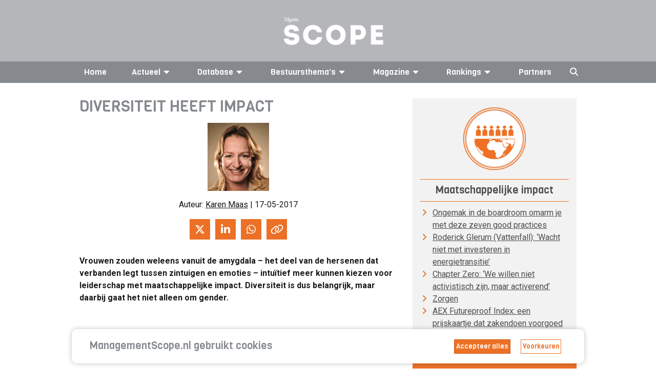

--- FILE ---
content_type: text/html; charset=UTF-8
request_url: https://managementscope.nl/opinie/karen-maas-diversiteit
body_size: 13578
content:


<!DOCTYPE html>
<html lang="nl" class="js no-touch rgba csstransitions">

<head>
	<base href="/" /> 	<link href="https://feeds.feedburner.com/managementscope" rel="alternate" title="ManagementScope.nl"
		type="application/rss+xml" />
	<meta name="viewport" content="width=device-width, initial-scale=1.0, maximum-scale=2.0" />
	<meta http-equiv="Content-Type" content="text/html; charset=utf-8">
	<meta name="apple-itunes-app" content="app-id=1512167479">
	<meta property="og:url" content="https://managementscope.nl/opinie/karen-maas-diversiteit" />
	<meta property="og:type" content="website" />
			<meta property="og:image" content="https://scopemedia-production.ams3.cdn.digitaloceanspaces.com/images/opinie_article/image/original/" />
		<meta name="googlebot" content="NOODP">
	<meta content="Scope Business Media - https://www.scopebusinessmedia.nl" name="author" />
			<meta name="description" property="og:description" content="Diversiteit is dus belangrijk, maar daarbij gaat het niet alleen om gender. Diversiteit aan de top zal tot méér maatschappelijke impact leiden." />
				<link rel="canonical" href="https://managementscope.nl/opinie/karen-maas-diversiteit" />
	
				<link rel="alternate" hreflang="nl" href="https://managementscope.nl/opinie/karen-maas-diversiteit">
		
	<script>
		LANG_PREFIX = ''
	</script>

	<title>Diversiteit heeft impact</title>
	<meta name="title" property="og:title" content="Diversiteit heeft impact">

	<link rel="apple-touch-icon" sizes="180x180" href="/apple-touch-icon.png?v=7ko0nnryvNe">
	<link rel="icon" type="image/png" sizes="32x32" href="/favicon-32x32.png?v=7ko0nnryvNe">
	<link rel="icon" type="image/png" sizes="16x16" href="/favicon-16x16.png?v=7ko0nnryvNe">
	<link rel="manifest" href="/site.webmanifest" crossorigin="use-credentials">
	<link rel="mask-icon" href="/safari-pinned-tab.svg?v=7ko0nnryvN" color="#da532c">
	<link rel="shortcut icon" href="/favicon.ico?v=7ko0nnryvN">
	<meta name="msapplication-TileColor" content="#da532c">
	<meta name="msapplication-TileImage" content="/mstile-144x144.png?v=7ko0nnryvN">
	<meta name="theme-color" content="#ffffff">

	<meta name="google-site-verification" content="6xNX8lVYFcpK6-LJKR8Y8Dae0MIfd6saEIgDG8hU9TY" />

	<link rel="preload" href="https://fonts.googleapis.com/css?family=Roboto:400,400i,700|Viga&display=swap" as="style"
		onload="this.onload=null;this.rel='stylesheet'">
	<noscript>
		<link href="https://fonts.googleapis.com/css?family=Roboto:400,400i,700|Viga&display=swap" rel="stylesheet">
	</noscript>
			<link href="/bundle/old.css" rel="stylesheet" />
		<link href="/bundle/style.css" rel="stylesheet" />

	<script async src="https://securepubads.g.doubleclick.net/tag/js/gpt.js"></script>

			<script>
			window.googletag = window.googletag || { cmd: [] };

			googletag.cmd.push(function () {

				var mapping1 = googletag.sizeMapping()
					.addSize([0, 0], [])
					.addSize([1000, 768], [728, 90])
					.addSize([728, 300], [728, 90])
					.build();

				var mapping2 = googletag.sizeMapping()
					.addSize([728, 300], [])
					.addSize([320, 0], [320, 50])
					.addSize([0, 0], [])
					.build();

				// Desktop
				googletag
					.defineSlot('/36599762/Scopebusinessmedia/Managementscope_ros_leaderboard', [[728, 90], [970, 250]], 'div-gpt-ad-1506510482559-0')
					.defineSizeMapping(mapping1)
					.setCollapseEmptyDiv(true)
					.addService(googletag.pubads());

				// Mobile
				googletag
					.defineSlot('/36599762/Scopebusinessmedia/Managementscope_mobile_leaderboard', [320, 50], 'div-gpt-ad-1518181805767-1')
					.defineSizeMapping(mapping2)
					.setCollapseEmptyDiv(true)
					.addService(googletag.pubads());

				googletag
					.defineSlot('/36599762/Scopebusinessmedia/Managementscope_ros_rectangle', [[336, 280], [336, 600], [300, 600], [300, 250]], 'div-gpt-ad-1506511035865-0')
					.addService(googletag.pubads());

				googletag.pubads().enableSingleRequest();
				googletag.pubads().collapseEmptyDivs(true);
				googletag.enableServices();
			});
		</script>
	

	<script async src="https://www.googletagmanager.com/gtag/js?id=UA-417922-2"></script>
	<script>
		window.dataLayer = window.dataLayer || [];
		function gtag() { dataLayer.push(arguments); }
		gtag('js', new Date());

		gtag('config', 'UA-417922-2');
	</script>

	<style>
		.if-hidden {
			display: none !important;
		}
	</style>
</head>

<body data-reflect="search">
	<svg aria-hidden="true" style="position: absolute; width: 0; height: 0; overflow: hidden;" version="1.1"
		xmlns="http://www.w3.org/2000/svg" xmlns:xlink="http://www.w3.org/1999/xlink">
		<defs>
			<symbol id="icon-bars" viewBox="0 0 24 28">
				<title>bars</title>
				<path
					d="M24 21v2c0 0.547-0.453 1-1 1h-22c-0.547 0-1-0.453-1-1v-2c0-0.547 0.453-1 1-1h22c0.547 0 1 0.453 1 1zM24 13v2c0 0.547-0.453 1-1 1h-22c-0.547 0-1-0.453-1-1v-2c0-0.547 0.453-1 1-1h22c0.547 0 1 0.453 1 1zM24 5v2c0 0.547-0.453 1-1 1h-22c-0.547 0-1-0.453-1-1v-2c0-0.547 0.453-1 1-1h22c0.547 0 1 0.453 1 1z">
				</path>
			</symbol>
			<symbol id="icon-caret-down" viewBox="0 0 16 28">
				<title>caret-down</title>
				<path
					d="M16 11c0 0.266-0.109 0.516-0.297 0.703l-7 7c-0.187 0.187-0.438 0.297-0.703 0.297s-0.516-0.109-0.703-0.297l-7-7c-0.187-0.187-0.297-0.438-0.297-0.703 0-0.547 0.453-1 1-1h14c0.547 0 1 0.453 1 1z">
				</path>
			</symbol>
			<symbol id="icon-caret-right" viewBox="0 0 9 28">
				<title>caret-right</title>
				<path
					d="M9 14c0 0.266-0.109 0.516-0.297 0.703l-7 7c-0.187 0.187-0.438 0.297-0.703 0.297-0.547 0-1-0.453-1-1v-14c0-0.547 0.453-1 1-1 0.266 0 0.516 0.109 0.703 0.297l7 7c0.187 0.187 0.297 0.438 0.297 0.703z">
				</path>
			</symbol>
			<symbol id="icon-angle-left" viewBox="0 0 11 28">
				<title>angle-left</title>
				<path
					d="M9.797 8.5c0 0.125-0.063 0.266-0.156 0.359l-6.141 6.141 6.141 6.141c0.094 0.094 0.156 0.234 0.156 0.359s-0.063 0.266-0.156 0.359l-0.781 0.781c-0.094 0.094-0.234 0.156-0.359 0.156s-0.266-0.063-0.359-0.156l-7.281-7.281c-0.094-0.094-0.156-0.234-0.156-0.359s0.063-0.266 0.156-0.359l7.281-7.281c0.094-0.094 0.234-0.156 0.359-0.156s0.266 0.063 0.359 0.156l0.781 0.781c0.094 0.094 0.156 0.219 0.156 0.359z">
				</path>
			</symbol>
			<symbol id="icon-star" viewBox="0 0 26 28">
				<title>star</title>
				<path
					d="M26 10.109c0 0.281-0.203 0.547-0.406 0.75l-5.672 5.531 1.344 7.812c0.016 0.109 0.016 0.203 0.016 0.313 0 0.406-0.187 0.781-0.641 0.781-0.219 0-0.438-0.078-0.625-0.187l-7.016-3.687-7.016 3.687c-0.203 0.109-0.406 0.187-0.625 0.187-0.453 0-0.656-0.375-0.656-0.781 0-0.109 0.016-0.203 0.031-0.313l1.344-7.812-5.688-5.531c-0.187-0.203-0.391-0.469-0.391-0.75 0-0.469 0.484-0.656 0.875-0.719l7.844-1.141 3.516-7.109c0.141-0.297 0.406-0.641 0.766-0.641s0.625 0.344 0.766 0.641l3.516 7.109 7.844 1.141c0.375 0.063 0.875 0.25 0.875 0.719z">
				</path>
			</symbol>
			<symbol id="icon-twitter" viewBox="0 0 26 28">
				<title>twitter</title>
				<path
					d="M25.312 6.375c-0.688 1-1.547 1.891-2.531 2.609 0.016 0.219 0.016 0.438 0.016 0.656 0 6.672-5.078 14.359-14.359 14.359-2.859 0-5.516-0.828-7.75-2.266 0.406 0.047 0.797 0.063 1.219 0.063 2.359 0 4.531-0.797 6.266-2.156-2.219-0.047-4.078-1.5-4.719-3.5 0.313 0.047 0.625 0.078 0.953 0.078 0.453 0 0.906-0.063 1.328-0.172-2.312-0.469-4.047-2.5-4.047-4.953v-0.063c0.672 0.375 1.453 0.609 2.281 0.641-1.359-0.906-2.25-2.453-2.25-4.203 0-0.938 0.25-1.797 0.688-2.547 2.484 3.062 6.219 5.063 10.406 5.281-0.078-0.375-0.125-0.766-0.125-1.156 0-2.781 2.25-5.047 5.047-5.047 1.453 0 2.766 0.609 3.687 1.594 1.141-0.219 2.234-0.641 3.203-1.219-0.375 1.172-1.172 2.156-2.219 2.781 1.016-0.109 2-0.391 2.906-0.781z">
				</path>
			</symbol>
			<symbol id="icon-facebook" viewBox="0 0 16 28">
				<title>facebook</title>
				<path
					d="M14.984 0.187v4.125h-2.453c-1.922 0-2.281 0.922-2.281 2.25v2.953h4.578l-0.609 4.625h-3.969v11.859h-4.781v-11.859h-3.984v-4.625h3.984v-3.406c0-3.953 2.422-6.109 5.953-6.109 1.687 0 3.141 0.125 3.563 0.187z">
				</path>
			</symbol>
			<symbol id="icon-google-plus" viewBox="0 0 36 28">
				<title>google-plus</title>
				<path
					d="M22.453 14.266c0 6.547-4.391 11.188-11 11.188-6.328 0-11.453-5.125-11.453-11.453s5.125-11.453 11.453-11.453c3.094 0 5.672 1.125 7.672 3l-3.109 2.984c-0.844-0.812-2.328-1.766-4.562-1.766-3.906 0-7.094 3.234-7.094 7.234s3.187 7.234 7.094 7.234c4.531 0 6.234-3.266 6.5-4.937h-6.5v-3.938h10.813c0.109 0.578 0.187 1.156 0.187 1.906zM36 12.359v3.281h-3.266v3.266h-3.281v-3.266h-3.266v-3.281h3.266v-3.266h3.281v3.266h3.266z">
				</path>
			</symbol>
			<symbol id="icon-linkedin" viewBox="0 0 24 28">
				<title>linkedin</title>
				<path
					d="M5.453 9.766v15.484h-5.156v-15.484h5.156zM5.781 4.984c0.016 1.484-1.109 2.672-2.906 2.672v0h-0.031c-1.734 0-2.844-1.188-2.844-2.672 0-1.516 1.156-2.672 2.906-2.672 1.766 0 2.859 1.156 2.875 2.672zM24 16.375v8.875h-5.141v-8.281c0-2.078-0.75-3.5-2.609-3.5-1.422 0-2.266 0.953-2.641 1.875-0.125 0.344-0.172 0.797-0.172 1.266v8.641h-5.141c0.063-14.031 0-15.484 0-15.484h5.141v2.25h-0.031c0.672-1.062 1.891-2.609 4.672-2.609 3.391 0 5.922 2.219 5.922 6.969z">
				</path>
			</symbol>
			<symbol id="icon-social-linkedin-circular" viewBox="0 0 24 24">
				<title>social-linkedin-circular</title>
				<path
					d="M10.033 15.3h-1.6v-5.199h1.6v5.199zM9.233 9.434c-0.577 0-0.866-0.267-0.866-0.8 0-0.223 0.082-0.412 0.25-0.567 0.166-0.155 0.371-0.233 0.616-0.233 0.577 0 0.866 0.268 0.866 0.801s-0.288 0.799-0.866 0.799zM15.967 15.3h-1.633v-2.9c0-0.755-0.268-1.133-0.801-1.133-0.422 0-0.699 0.211-0.834 0.633-0.043 0.067-0.066 0.201-0.066 0.4v3h-1.633v-3.533c0-0.8-0.012-1.355-0.033-1.666h1.4l0.1 0.699c0.367-0.556 0.9-0.833 1.633-0.833 0.557 0 1.006 0.194 1.35 0.583 0.346 0.389 0.518 0.95 0.518 1.684v3.066z">
				</path>
				<path
					d="M12 21c-4.963 0-9-4.037-9-9s4.037-9 9-9 9 4.037 9 9-4.037 9-9 9zM12 5c-3.859 0-7 3.141-7 7s3.141 7 7 7 7-3.141 7-7-3.141-7-7-7z">
				</path>
			</symbol>
			<symbol id="icon-social-twitter-circular" viewBox="0 0 24 24">
				<title>social-twitter-circular</title>
				<path
					d="M15.279 10.283c0.358-0.221 0.597-0.521 0.713-0.904-0.349 0.186-0.697 0.312-1.045 0.383-0.312-0.336-0.708-0.507-1.182-0.507-0.464 0-0.855 0.163-1.175 0.479-0.317 0.318-0.478 0.706-0.478 1.158 0 0.137 0.017 0.26 0.052 0.364-1.368-0.048-2.499-0.614-3.391-1.706-0.151 0.267-0.227 0.539-0.227 0.82 0 0.578 0.244 1.036 0.73 1.373-0.277-0.023-0.521-0.094-0.73-0.209 0 0.413 0.121 0.758 0.365 1.062 0.243 0.3 0.557 0.492 0.939 0.573-0.139 0.036-0.285 0.053-0.435 0.053-0.14 0-0.237-0.012-0.296-0.037 0.104 0.337 0.296 0.609 0.574 0.818 0.277 0.21 0.597 0.32 0.957 0.33-0.591 0.465-1.269 0.694-2.035 0.694-0.188 0-0.32-0.002-0.4-0.017 0.754 0.489 1.594 0.733 2.521 0.733 0.951 0 1.792-0.241 2.522-0.723 0.73-0.479 1.271-1.070 1.617-1.767 0.348-0.695 0.521-1.419 0.521-2.174v-0.209c0.336-0.253 0.609-0.538 0.818-0.854-0.298 0.133-0.611 0.222-0.935 0.267z">
				</path>
				<path
					d="M12 21c-2.49 0-4.635-0.89-6.376-2.646-1.741-1.751-2.624-3.889-2.624-6.354 0-2.488 0.884-4.634 2.627-6.375 1.74-1.741 3.884-2.625 6.373-2.625 2.466 0 4.604 0.883 6.354 2.624 1.756 1.742 2.646 3.888 2.646 6.376 0 2.465-0.889 4.604-2.644 6.357-1.751 1.753-3.889 2.643-6.356 2.643zM12 5c-1.966 0-3.588 0.667-4.958 2.040-1.375 1.372-2.042 2.994-2.042 4.96 0 1.944 0.668 3.562 2.043 4.945 1.372 1.383 2.993 2.055 4.957 2.055 1.943 0 3.56-0.673 4.942-2.057 1.385-1.384 2.058-3.002 2.058-4.943 0-1.963-0.672-3.585-2.055-4.957-1.383-1.375-3-2.043-4.945-2.043z">
				</path>
			</symbol>
			<symbol id="icon-social-facebook-circular" viewBox="0 0 24 24">
				<title>social-facebook-circular</title>
				<path
					d="M18.354 5.624c-1.75-1.741-3.888-2.624-6.354-2.624-2.489 0-4.633 0.884-6.373 2.625-1.743 1.741-2.627 3.887-2.627 6.375 0 2.465 0.883 4.603 2.624 6.354 1.741 1.756 3.886 2.646 6.376 2.646 2.467 0 4.605-0.89 6.356-2.643 1.755-1.753 2.644-3.892 2.644-6.357 0-2.488-0.89-4.634-2.646-6.376zM16.942 16.943c-1.137 1.139-2.436 1.788-3.942 1.985v-4.928h2v-2h-2v-1.4c0-0.331 0.269-0.6 0.601-0.6h1.399v-2h-1.397c-0.742 0-1.361 0.273-1.857 0.822-0.496 0.547-0.746 1.215-0.746 2.008v1.17h-2v2h2v4.93c-1.522-0.195-2.826-0.845-3.957-1.984-1.375-1.384-2.043-3.002-2.043-4.946 0-1.966 0.667-3.588 2.042-4.96 1.37-1.373 2.992-2.040 4.958-2.040 1.945 0 3.562 0.668 4.945 2.043 1.383 1.372 2.055 2.994 2.055 4.957 0 1.941-0.673 3.559-2.058 4.943z">
				</path>
			</symbol>
		</defs>
	</svg>

	<i data-fa-symbol="caret-down" class="fas fa-caret-down"></i>
	<i data-fa-symbol="caret-up" class="fas fa-caret-up"></i>
	<i data-fa-symbol="menu" class="fas fa-bars"></i>
	<i data-fa-symbol="search" class="fas fa-search"></i>
	<i data-fa-symbol="x" class="fas fa-times"></i>

	<!-- Use the defined symbols -->


	<section id="logo" class="redesign">
		<div class="container-responsive">
			<a href="/">
				<img class="logo" src="https://scopemedia-production.ams3.cdn.digitaloceanspaces.com/images/management-scope.png" alt="managementscope" />
			</a>
			<div id="absoluteright" data-reflect="search">
									<div id="cover">
						<a href="/magazine/">
							<img class="lazyload cover"
								data-original="https://scopemedia-production.ams3.cdn.digitaloceanspaces.com/images/magazines/w250/Cover012026.png"
								src="https://scopemedia-production.ams3.cdn.digitaloceanspaces.com/images/magazines/w250/Cover012026.png"
								alt="Management Scope" />
						</a>
						<h3 class="h5 text-centered">Bestel nu uw proefabonnement</h3>
						<div class="button dark block" onclick="location.href = '/magazine/proefabonnement'">
							Bestel <span class="ball"><img class="" alt="arrow"
									src="https://scopemedia-production.ams3.cdn.digitaloceanspaces.com/images/icons/list-arrow-white.svg" /></span>
						</div>
					</div>
								<div id="ad">
					
				</div>
			</div>
		</div>
	</section>

	<div class="sticky-nav-search">
		<section id="nav" class="redesign" data-scroll-fix>
			<nav class="container-responsive">
				<div class="small-controls show-lte-md">
					<div class="toggle control" data-hide-if="menu" data-show="menu" data-reflect="search">
						<svg class="icon">
							<use xlink:href="#menu"></use>
						</svg> Menu
					</div>
					<div class="toggle control if-hidden" data-show-if="menu" data-hide="menu" data-reflect="search">
						<svg class="icon">
							<use xlink:href="#x"></use>
						</svg>
					</div>
					<div class="search control" data-hide-if="search" data-show="search" data-hide="menu">
						<svg class="icon">
							<use xlink:href="#search"></use>
						</svg>
					</div>
					<div class="search active control if-hidden" data-show-if="search" data-hide="search">
						<svg class="icon">
							<use xlink:href="#x"></use>
						</svg>
					</div>
											<div class="control">
																					</div>
									</div>
				<ul class="top-menu flex-container space-between" data-reflect="menu">
					<li >
						<a href="/">Home</a>
					</li>
											<li
							class="vertical-dropdown ">
							<a>Actueel<svg class="icon">
									<use xlink:href="#caret-down"></use>
								</svg></a>
							<div class="expand show-lte-md" data-show="menu-actueel" data-hide-if="menu-actueel">
								<svg class="icon">
									<use xlink:href="#caret-down"></use>
								</svg>
							</div>
							<div class="expand show-lte-md" data-hide="menu-actueel" data-show-if="menu-actueel">
								<svg class="icon">
									<use xlink:href="#caret-up"></use>
								</svg>
							</div>
							<ul class="menu-dropdown inline" data-reflect="menu-actueel">
								<li><a href="/nieuws">Nieuws</a></li>
								<li><a href="/nieuwsbrief/aanmelden">Nieuwsbrief</a></li>
								<li><a href="/agenda">
									<p>Agenda AVA's 2026</p>								</a></li>
							</ul>
						</li>
																<li
							class="vertical-dropdown ">
							<a>Database<svg class="icon">
									<use xlink:href="#caret-down"></use>
								</svg></a>
							<div class="expand show-lte-md" data-show="menu-profielen" data-hide-if="menu-profielen">
								<svg class="icon">
									<use xlink:href="#caret-down"></use>
								</svg>
							</div>
							<div class="expand show-lte-md" data-hide="menu-profielen" data-show-if="menu-profielen">
								<svg class="icon">
									<use xlink:href="#caret-up"></use>
								</svg>
							</div>
							<ul class="menu-dropdown inline" data-reflect="menu-profielen">
								<li><a href="/bedrijf">Bedrijven</a></li>
								<li><a href="/manager">CV's</a></li>
								<li><a href="/functie">Functies</a></li>
							</ul>
						</li>
										<li
						class="vertical-dropdown ">
						<a>Bestuursthema's<svg class="icon">
								<use xlink:href="#caret-down"></use>
							</svg></a>
						<div class="expand show-lte-md" data-show="menu-themas" data-hide-if="menu-themas">
							<svg class="icon">
								<use xlink:href="#caret-down"></use>
							</svg>
						</div>
						<div class="expand show-lte-md" data-hide="menu-themas" data-show-if="menu-themas">
							<svg class="icon">
								<use xlink:href="#caret-up"></use>
							</svg>
						</div>
						<ul class="menu-dropdown inline" data-reflect="menu-themas">
															<li><a
										href="/thema/corporate-governance">Corporate governance</a>
								</li>
															<li><a
										href="/thema/maatschappelijke-impact">Maatschappelijke impact</a>
								</li>
															<li><a
										href="/thema/leiderschap">Leiderschap</a>
								</li>
															<li><a
										href="/thema/strategie-innovatie">Strategie & innovatie</a>
								</li>
															<li><a
										href="/thema/implementatie-transformatie">Implementatie & transformatie</a>
								</li>
															<li><a
										href="/thema/digitale-transformatie">Digitale transformatie</a>
								</li>
															<li><a
										href="/thema/risk-finance">Risk & finance</a>
								</li>
															<li><a
										href="/thema/geopolitiek">Geopolitiek</a>
								</li>
													</ul>
					</li>

					<li
						class="vertical-dropdown ">
						<a href="/magazine">Magazine<svg
								class="icon">
								<use xlink:href="#caret-down"></use>
							</svg></a>
						<div class="expand show-lte-md" data-show="menu-magazine" data-hide-if="menu-magazine">
							<svg class="icon">
								<use xlink:href="#caret-down"></use>
							</svg>
						</div>
						<div class="expand show-lte-md" data-hide="menu-magazine" data-show-if="menu-magazine">
							<svg class="icon">
								<use xlink:href="#caret-up"></use>
							</svg>
						</div>
						<ul class="menu-dropdown inline" data-reflect="menu-magazine">
															<li><a href="/magazine">
										Abonnementen									</a></li>
														<li><a
									href="/magazine/adverteren">
									Adverteren								</a></li>
							<li><a
									href="/contact">
									Contact/Colofon								</a></li>
							<li><a href="/app">
									Onze app								</a></li>
															<li><a
										href="/magazine/adreswijziging">
										Adres wijzigen									</a></li>
													</ul>
					</li>

					<li class="vertical-dropdown ">
						<a href="/top/">Rankings<svg class="icon hide-lte-md">
								<use xlink:href="#caret-down"></use>
							</svg></a>
						<div class="expand show-lte-md" data-show="menu-top" data-hide-if="menu-top">
							<svg class="icon">
								<use xlink:href="#caret-down"></use>
							</svg>
						</div>
						<div class="expand show-lte-md" data-hide="menu-top" data-show-if="menu-top">
							<svg class="icon">
								<use xlink:href="#caret-up"></use>
							</svg>
						</div>
						<ul class="menu-dropdown" data-reflect="menu-top">
															<li>
									<a href="/top/machtigste-vrouwen"> Top-100 Corporate Vrouwen</a>
								</li>
															<li>
									<a href="/top/machtigste-commissarissen"> Top-100 Commissarissen </a>
								</li>
															<li>
									<a href="/top/next50-commissarissen"> Next50 Commissarissen</a>
								</li>
															<li>
									<a href="/top/100-bedrijven"> Top-100 Bedrijven</a>
								</li>
													</ul>
					</li>

					<li >
						<a href="/partner">Partners</a>
					</li>

					<li class="search control hidden-lte-md" data-hide-if="search" data-show="search" data-hide="menu">
						<svg class="icon">
							<use xlink:href="#search"></use>
						</svg>
					</li>
					<li class="search active control hidden-lte-md if-hidden" data-show-if="search" data-hide="search">
						<svg class="icon">
							<use xlink:href="#x"></use>
						</svg>
					</li>

											<li class="flag">
																					</li>
									</ul>
			</nav>
		</section>
		<section id="search" class="redesign">
			<div class="search-overlay if-hidden" data-show-if="search" data-limit-view-bottom>
				<div class="container-responsive search-content" data-search>
					<input class="search hidden-lte-sm"
						placeholder="Zoek bedrijf, bestuurder, commissaris of artikel..." data-search-input autofocus>
					<input class="search show-lte-sm" placeholder="Zoek..." data-search-input autofocus>
					<div class="results">
						<div data-search-group="bedrijven" data-show="6">
							<section>
								<div class="flex-row wrap collapse-md">
									<div class="col-1-3" data-search-result-template>
										<div class="flex-row small-gap">
											<div class="img">
												<i class="fal fa-building"></i>
											</div>
											<div class="col-fill">
												<h4 class="h4" data-bind="{{ naam }}"></h4>
												<a data-bind-attr-href="{{ url }}"
													class="font-primary text-primary">Bekijk
													profiel <i class="far fa-angle-right"></i></a>
											</div>
										</div>
									</div>
									<div class="text-center" data-search-empty>Geen bedrijven gevonden</div>
								</div>

							</section>
							<section data-search-show-more>
								<div class="button primary full-width">Toon alle bedrijven</div>
							</section>
						</div>
						<div data-search-group="personen" data-show="6">
							<section>
								<div class="flex-row wrap collapse-md">
									<div class="col-1-3" data-search-result-template>
										<div class="flex-row small-gap">
											<div class="img">
												<img data-bind-attr-src="{{ afbeelding }}" />
											</div>
											<div class="col-fill">
												<h4 class="h4" data-bind="{{ naam }}"></h4>
												<a data-bind-attr-href="{{ url }}"
													class="font-primary text-primary">Bekijk
													profiel <i class="far fa-angle-right"></i></a>
											</div>
										</div>
									</div>
									<div class="text-center" data-search-empty>Geen bestuurders gevonden</div>
								</div>

							</section>
							<section data-search-show-more>
								<div class="button primary full-width">Toon alle bestuurders</div>
							</section>
						</div>
						<div data-search-group="artikelen" data-show="10">
							<section>
								<div class="flex-row wrap collapse-md">
									<div class="col-1-2" data-search-result-template>
										<div class="flex-row small-gap">
											<div class="img">
												<img data-bind-attr-src="{{ $thumb_prefix }}/w200/{{ thumb }}" />
											</div>
											<div class="col-fill">
												<h4 class="h4" data-bind="{{ titel }}"></h4>
												<a data-bind-attr-href="{{ $full_url }}"
													class="font-primary text-primary">Lees meer													<i class="far fa-angle-right"></i></a>
											</div>
										</div>
									</div>
									<div class="text-center" data-search-empty>Geen artikelen gevonden</div>
								</div>

							</section>
							<section data-search-show-more>
								<div class="button primary full-width">Toon alle artikelen</div>
							</section>
						</div>
					</div>
				</div>
			</div>
		</section>
	</div>

	
		
	<section id="main" class="redesign-self">
					<section class="ad-container site-wide-top-ad desktop" id="div-gpt-ad-1506510482559-0">
				<script>googletag.cmd.push(function() { googletag.display('div-gpt-ad-1506510482559-0'); });</script>			</section>
			<section class="ad-container site-wide-top-ad mobile" id="div-gpt-ad-1518181805767-1">
				<script>googletag.cmd.push(function() { googletag.display('div-gpt-ad-1518181805767-1'); });</script>			</section>
				<div class="page redesign article" id="essay">

	<section class="container-responsive">

		
		<div class="flex-row with-sidebar">
			<div id="main">
				<h1 class="h2 uppercase">Diversiteit heeft impact</h1>
									<img class="hero-img" alt="Diversiteit heeft impact" src="https://scopemedia-production.ams3.cdn.digitaloceanspaces.com/images/opinie_article/thumb/original/Maas, Karen - 2013.JPG" />
				
				<p class="metadata text-center">
											Auteur: <b><a href="/manager/karen-maas">Karen  Maas</a>
						</b>																					| 17-05-2017				</p>

				<section class="social-buttons redesign no-spacing">
	<!-- <a class="social-button" href="https://www.facebook.com/sharer.php?u=https://managementscope.nl/opinie/karen-maas-diversiteit">
		<i class="fab fa-facebook-f icon"></i>
	</a> -->
	<a class="social-button" href="https://twitter.com/intent/tweet?url=https://managementscope.nl/opinie/karen-maas-diversiteit&text=Diversiteit heeft impact" target="_blank">
		<i class="fab fa-x-twitter icon"></i>
	</a>
	<a class="social-button" href="https://www.linkedin.com/sharing/share-offsite/?url=https://managementscope.nl/opinie/karen-maas-diversiteit" target="_blank">
		<i class="fab fa-linkedin-in icon"></i>
	</a>
	<a class="social-button" href="https://wa.me/?text=https://managementscope.nl/opinie/karen-maas-diversiteit" target="_blank">
	<i class="fab fa-whatsapp icon"></i>
	</a>
	<a class="social-button" onclick="navigator.clipboard.writeText(window.location.href); false">
		<i class="far fa-link icon"></i>
	</a>
</section>

				<section class="introtext separator-between cms-lists">
					Vrouwen zouden weleens vanuit de amygdala &ndash; het deel van de hersenen dat verbanden legt tussen zintuigen en emoties &ndash; intu&iuml;tief meer kunnen kiezen voor leiderschap met maatschappelijke impact. Diversiteit is dus belangrijk, maar daarbij gaat het niet alleen om gender.<br /><br />				</section>

				<section class="separator-between cms-lists plain-headings">
					<p><strong>Dit is geen betoog voor louter vrouwen</strong><br /><br />We zijn nu geruime tijd bezig met de invulling van een index die laat zien hoeveel maatschappelijke impact bestuurders en toezichthouders hebben. De honderd grootste bedrijven in Nederland worden beoordeeld op corporate governance, de relatie met de buitenwereld, duurzaamheid en finance &amp; employability en vormen de basis van deze unieke ranking. Na de zomer verschijnt de eerste index. Het beoordelingsproces levert nu al een paar interessante inzichten op die ik graag hier deel.<br />Zoals over leiderschap. Opvallend genoeg gaat het woord vrijwel altijd gepaard met een bijvoeglijk naamwoord. U kent het wel: authentiek, coachend, situationeel, delegerend, verbindend, et cetera. Bij leiderschap ziet menigeen een held, een visionair, iemand die richting geeft. Iemand die voor de troepen uitloopt, met volgers en omringd door bewonderaars en vaandeldragers. Oeps, dit riekt naar narcisme. Onder ceo&rsquo;s komen narcisme en andere persoonlijkheidsstoornissen vaker voor dan bij mensen in ondersteunende functies. Narcisme komt onder mannen beduidend meer voor dan onder vrouwen. Dit geldt ook als we de resultaten relatief beoordelen, naar aantallen van vrouwelijke ceo&rsquo;s. Uiteraard kan narcisme ook functioneel zijn, eigen onderzoek* en onderzoek van mijn collega&rsquo;s Rijsenbilt en Commandeur** toont aan dat dit echter alleen zo is in tijden van crisis (&lsquo;het volk wil een leider&rsquo;). Zodra de crisis is bezworen, gaan de bedrijfsresultaten lijden onder de narcistische leider en is de kans op fraude aanzienlijk. Diversiteit in de rvb en rvc kan voorkomen dat bestuurders en toezichthouders zich door het initi&euml;le succes te lang afzijdig houden.</p>				</section>

				
				<section class="separators ad-container" id='div-gpt-ad-1506511035865-0'>
	<script>
		googletag.cmd.push(function() { googletag.display('div-gpt-ad-1506511035865-0'); });
	</script>
</section>
								<section class="cms-lists plain-headings">
					<p>Verwar narcisme niet met zelfbewustzijn. Een zekere mate van zelfbewustzijn is voor leiderschap zeker nodig, inclusief de behoefte om invloed te kunnen en willen uitoefenen. Veel vrouwen kunnen daar nog wat van leren. Maar laten we macht niet met invloed verwarren. Zeker, op de apenrots is de grijsrug machtig, hij verdeelt de gunsten op gebied van voeding en voorplanting en verdrijft desnoods de concurrentie om deze te behouden. Mensen op bepaalde posities blijken zeer vergelijkbaar gedrag te vertonen (aldus Patrick van Veen, bioloog en gedragsonderzoeker). Uit onderzoek van o.a. prof. Liesbeth Sterck onder diverse primaten blijkt echter dat als er substantieel gevaar dreigt, het de wijfjes zijn die het territorium verdedigen terwijl de heren aap zich opvallend genoeg op de achtergrond houden of veilig vanuit een hoge boom gillen. Terug naar het heden en leiderschap: pleiten we hiermee voor meer vrouwen aan de top? Vrouwen zouden weleens vanuit de amygdala &ndash; het deel van de hersenen dat verbanden legt tussen zintuigen en emoties &ndash; intu&iuml;tief meer kunnen kiezen voor leiderschap met maatschappelijke impact. Ze kiezen vaker voor de langere termijn.<br />Mocht u voorgaande lezen als betoog voor uitsluitend vrouwen, dan hebt u het mis. Dit is een pleidooi voor meer oplettendheid en diversiteit! Diversiteit tussen man vrouw, maar ook tussen verschillende achtergronden, geloven, en leeftijden. Diversiteit in gender wint langzaam terrein. Als we het aantal vrouwen in rvb&rsquo;s en rvc&rsquo;s van de honderd grootste bedrijven bij elkaar optellen, komen we op twintig procent vrouwen. In de raden van bestuur gaat het echter slechts om zeven procent vrouwen. Diversiteit qua leeftijd en achtergrond echter blijven nog ver achter. Hoewel dertig van de honderd grootste bedrijven een rvb- en rvc-lid onder de 45 jaar hebben, is nog steeds meer dan 95 procent van de rvben rvc-leden ouder dan 45 jaar. Daarnaast doen slechts dertien bedrijven mee aan initiatieven om jongeren een stem te geven, zoals de kinderraad.<br />Leiderschap gaat naast zichtbaarheid, financi&euml;le resultaten en inhoud over investeren in relaties, interpretatie van gedrag, (zelf)reflectie, balans, verschillende inzichten en kennis de ruimte bieden. Diversiteit aan de top zal tot leiderschap met m&eacute;&eacute;r maatschappelijke impact leiden.</p>				</section>
				
				<section class="social-buttons redesign no-spacing">
	<!-- <a class="social-button" href="https://www.facebook.com/sharer.php?u=https://managementscope.nl/opinie/karen-maas-diversiteit">
		<i class="fab fa-facebook-f icon"></i>
	</a> -->
	<a class="social-button" href="https://twitter.com/intent/tweet?url=https://managementscope.nl/opinie/karen-maas-diversiteit&text=Diversiteit heeft impact" target="_blank">
		<i class="fab fa-x-twitter icon"></i>
	</a>
	<a class="social-button" href="https://www.linkedin.com/sharing/share-offsite/?url=https://managementscope.nl/opinie/karen-maas-diversiteit" target="_blank">
		<i class="fab fa-linkedin-in icon"></i>
	</a>
	<a class="social-button" href="https://wa.me/?text=https://managementscope.nl/opinie/karen-maas-diversiteit" target="_blank">
	<i class="fab fa-whatsapp icon"></i>
	</a>
	<a class="social-button" onclick="navigator.clipboard.writeText(window.location.href); false">
		<i class="far fa-link icon"></i>
	</a>
</section>

			</div>

			<aside id="sidebar">
									<section class="sidebar-block thema">

	<div class="alternate-bg">

		<div class="flex-row no-gap justify-center">
			<img class="logo" src="https://scopemedia-production.ams3.cdn.digitaloceanspaces.com/images/thema/original/Maatschappelijke impact.png" alt="Maatschappelijke impact.png" />
		</div>


		<h2 class="h4 text-center">Maatschappelijke impact</h2>

		<ul class="list-with-arrow separator-between fold-block">
												<li class="dossier__artikelen-list-item ">
						<i class="fas fa-angle-right fixed-width"></i><a href="/opinie/richtlijnen-voor-duurzaam-leiderschap">Ongemak in de boardroom omarm je met deze zeven good practices</a>
					</li>
																<li class="dossier__artikelen-list-item ">
						<i class="fas fa-angle-right fixed-width"></i><a href="/interview/roderick-glerum-investeren-in-energietransitie">Roderick Glerum (Vattenfall): ‘Wacht niet met investeren in energietransitie’</a>
					</li>
																<li class="dossier__artikelen-list-item ">
						<i class="fas fa-angle-right fixed-width"></i><a href="/interview/chapter-zero-activistisch-activerend-klimaatverandering">Chapter Zero: ‘We willen niet activistisch zijn, maar activerend’</a>
					</li>
																<li class="dossier__artikelen-list-item ">
						<i class="fas fa-angle-right fixed-width"></i><a href="/opinie/leren-van-zorghelden">Zorgen</a>
					</li>
																<li class="dossier__artikelen-list-item ">
						<i class="fas fa-angle-right fixed-width"></i><a href="/opinie/aex-futureproof-index-prijskaartje-zakendoen">AEX Futureproof Index: een prijskaartje dat zakendoen voorgoed verandert</a>
					</li>
																<li class="dossier__artikelen-list-item ">
						<i class="fas fa-angle-right fixed-width"></i><a href="/opinie/transitie-zorgsysteem-uitdagingen">Van zorg naar gezondheid</a>
					</li>
									</ul>
	</div>

	<a class="button block primary no-border" href="/thema/maatschappelijke-impact">
		Bekijk alle artikelen in dit thema	</a>

</section>				
															<section class="sidebar-block thema">
							<div class="flex-row no-gap">
								<div class="col-50">
									<img class="lazyload full-width" data-original="https://scopemedia-production.ams3.cdn.digitaloceanspaces.com/images/forumceo_ceos/originals/1504709805.jpg" alt="Karen  Maas" />
								</div>
								<div class="col-50 title-block-gray flex-center">
									<h3 class="h4 uppercase">
										<a href="/manager/karen-maas">
											Tekst door: Karen  Maas										</a>
									</h3>
								</div>
							</div>
														<div class="alternate-bg">
								<ul class="list-with-arrow separator-between fold-block">
																			<li>
											<i class="fas fa-angle-right fixed-width"></i>Professor of Accounting and Sustainability&nbsp;Open Universiteit										</li>
																			<li>
											<i class="fas fa-angle-right fixed-width"></i>Directeur Impact Centre Erasmus&nbsp;Erasmus Universiteit Rotterdam										</li>
																			<li>
											<i class="fas fa-angle-right fixed-width"></i>Programmadirecteur Executive CSR Program&nbsp;Erasmus Universiteit Rotterdam										</li>
																			<li>
											<i class="fas fa-angle-right fixed-width"></i>Lid Raad van Advies&nbsp;MVO Nederland										</li>
																	</ul>
							</div>
													</section>
									
					<section class="sidebar-block sponsored alternate-bg" id="sponsored">
		<span class="corner-banner">Sponsored</span>

		<a rel="nofollow"
			onClick="_ga('send','event','Sponsored-blok','click-positie-1','blok');"			href="/redirect/sponsoredlinks/261/0/0/0"
			target="_blank">
			<img id="view-ad" src="https://scopemedia-production.ams3.cdn.digitaloceanspaces.com/images/ads-sponsoredlinks/original/GS1_QR-CODE_Management-Scope_Advertorial_120x120px_V2.jpg" alt="sponsor"/>
		</a>

		<a class="no-line" rel="nofollow"
			onClick="_ga('send','event','Sponsored-blok','click-positie-1','blok');"			href="/redirect/sponsoredlinks/261/0/0/0"
			target="_blank">
			<strong>Met &eacute;&eacute;n QR-code al je doelgroepen bereiken</strong>		</a>

		<p>Consumenten willen betrouwbare productdata: van herkomst tot duurzaamheid. Ook ketenpartners vragen steeds meer data. De QR Code powered by GS1 is meer dan de reguliere QR-code. Door de link naar meerdere bronnen deel je altijd relevante productdata.&nbsp;&gt;&gt;&nbsp;<a rel=nofollow onClick="_ga('send','event','Sponsored-blok','click-positie-1','blok');"   href="/redirect/sponsoredlinks/261/0/0/0" target="_blank">Kijk op gs1.nl</a></p>
	</section>

								
									<div class="scope__rankings">

</div>

<section class="sidebar-block rankings">
	<div class="alternate-bg">
		<h2 class="h3">Management Scope Rankings</h2>
		<p>
			Bekijk hier alle rankings die Management Scope jaarlijks samenstelt.		</p>
	</div>
	<div class="alternate-bg no-spacing">

					<div class="item" onclick="location.href='/top/machtigste-vrouwen'">
				<div class="flex-row no-gap">
					<div class="col-fill data">
						<h4 class="h5 text-center">Top-100 Corporate Vrouwen</h4>
						<div class="flex-center">
							<img src="https://scopemedia-production.ams3.cdn.digitaloceanspaces.com/images/ranking/icon/original/Asset 4-8.png" alt="Top-100 Corporate Vrouwen" />
						</div>
					</div>
					<div class="col-arrow flex-center">
						<i class="fas fa-angle-right fixed-width"></i>
					</div>
				</div>
			</div>
					<div class="item" onclick="location.href='/top/machtigste-commissarissen'">
				<div class="flex-row no-gap">
					<div class="col-fill data">
						<h4 class="h5 text-center">Top-100 Commissarissen </h4>
						<div class="flex-center">
							<img src="https://scopemedia-production.ams3.cdn.digitaloceanspaces.com/images/ranking/icon/original/Naamloos-removebg-preview.png" alt="Top-100 Commissarissen " />
						</div>
					</div>
					<div class="col-arrow flex-center">
						<i class="fas fa-angle-right fixed-width"></i>
					</div>
				</div>
			</div>
					<div class="item" onclick="location.href='/top/next50-commissarissen'">
				<div class="flex-row no-gap">
					<div class="col-fill data">
						<h4 class="h5 text-center">Next50 Commissarissen</h4>
						<div class="flex-center">
							<img src="https://scopemedia-production.ams3.cdn.digitaloceanspaces.com/images/ranking/icon/original/next50kopie.png" alt="Next50 Commissarissen" />
						</div>
					</div>
					<div class="col-arrow flex-center">
						<i class="fas fa-angle-right fixed-width"></i>
					</div>
				</div>
			</div>
					<div class="item" onclick="location.href='/top/100-bedrijven'">
				<div class="flex-row no-gap">
					<div class="col-fill data">
						<h4 class="h5 text-center">Top-100 Bedrijven</h4>
						<div class="flex-center">
							<img src="https://scopemedia-production.ams3.cdn.digitaloceanspaces.com/images/ranking/icon/original/bedrijven_110_110.png" alt="Top-100 Bedrijven" />
						</div>
					</div>
					<div class="col-arrow flex-center">
						<i class="fas fa-angle-right fixed-width"></i>
					</div>
				</div>
			</div>
			</div>

</section>				

									<section class="sidebar-block articles">
						<div class="alternate-bg">
														<h2 class="h3">Artikelen van Karen  Maas</h2>
						</div>
						<div class="alternate-bg no-spacing">
															<div class="item">
									<img class="full-width" src="https://scopemedia-production.ams3.cdn.digitaloceanspaces.com/images/opinie_article/thumb/original/Essay-MSCII07v.jpg" alt="De evolutie van de Management Scope Corporate Impact Index">
									<div class="alternate-bg">
										<h3 class="h4">
											De evolutie van de Management Scope Corporate Impact Index										</h3>
										<p>
											Omdat maatschappelijke impact aan constante verandering onderhevig is, is de methodiek van de Management Scope Corporate Impact Index voor voor de editie 2020 verder verfijnd. De pijlers goed bestuur, relatie met de buitenwereld, duurzaamheid, financi&euml;le gezondheid en goed werkgeverschap zijn op onderdelen van nieuwe <em>metrics </em>voorzien.										</p>

									</div>

									<a class="button block primary no-border" href="/opinie/evolutie-mscii">
										lees artikel									</a>
								</div>
															<div class="item">
									<img class="full-width" src="https://scopemedia-production.ams3.cdn.digitaloceanspaces.com/images/opinie_article/thumb/original/meten-maatschappelijke-impact07k.jpg" alt="Zo meten wij maatschappelijke impact">
									<div class="alternate-bg">
										<h3 class="h4">
											Zo meten wij maatschappelijke impact										</h3>
										<p>
											De Management Scope Corporate Impact Index (MSCII) bestaat drie jaar en krijgt steeds meer aandacht bij bestuurders en commissarissen. De index geeft een betrouwbaar beeld van de maatschappelijke impact van de 100 grootste bedrijven in Nederland. Eenvoudig is dat niet, want sturen op impact is een jonge discipline die volop in beweging is. <em>Chef de mission </em>Karen Maas doet een boekje open over de impactmeting.										</p>

									</div>

									<a class="button block primary no-border" href="/opinie/zo-meten-wij-maatschappelijke-impact">
										lees artikel									</a>
								</div>
															<div class="item">
									<img class="full-width" src="https://scopemedia-production.ams3.cdn.digitaloceanspaces.com/images/opinie_article/thumb/original/Maas, Karen - 2013.JPG" alt="De maatschappelijke impact van nevenfuncties">
									<div class="alternate-bg">
										<h3 class="h4">
											De maatschappelijke impact van nevenfuncties										</h3>
										<p>
											De Management Scope Corporate Impact Index beoordeelt de honderd grootste bedrijven op vijf criteria: corporate governance, de relatie met de buitenwereld, duurzaamheid, finance en goed werkgeverschap. Tijdens de bijeenkomst ter gelegenheid van twintig jaar <em>Management Scope</em> op 12 september aanstaande wordt deze unieke index voor de eerste keer gepresenteerd. In deze index worden bestuurders en toezichthouders beoordeeld op de potenti&euml;le maatschappelijke impact die ze realiseren.<br /><br />										</p>

									</div>

									<a class="button block primary no-border" href="/opinie/nevenfuncties-maatschappelijke-impact">
										lees artikel									</a>
								</div>
													</div>
					</section>
				
									<section class="sidebar-block proefabonnement">
	<div class="alternate-bg">
		<div class="flex-center">
			<img class="lazyload" data-original="https://scopemedia-production.ams3.cdn.digitaloceanspaces.com/images/adverteren/scope_beeldmerk_202401.png" alt="Management Scope" height="170" />
		</div>
		<h3 class="h4"><p>Ge&iuml;nteresseerd in Management Scope?</p></h3>
		<p><p>Maak kennis met het magazine via een proefabonnement: 3 edities voor &euro;30,- of 6 edities voor &euro;50,-</p></p>
	</div>
	<a class="button block primary no-border" href="/magazine/proefabonnement">
		Vraag een proefabonnement aan	</a>
</section>				
				
			</aside>
		</div>
	</section>
</div>

<div class="progress-bar-container">
	<div class="progress-bar" data-progress-bar></div>
</div>
	</section>
	<symbol id="icon-facebook-custom" viewBox="0 0 32 32">
		<title>facebook</title>
		<path
			d="M16-0.034c-8.841 0-16.035 7.192-16.035 16.034s7.194 16.034 16.035 16.034 16.035-7.192 16.035-16.034-7.194-16.034-16.035-16.034zM16 30.966c-8.252 0-14.965-6.714-14.965-14.966s6.713-14.966 14.965-14.966 14.965 6.714 14.965 14.966-6.713 14.966-14.965 14.966zM19.5 7h-2.668c-3.398-0.034-3.832 2.069-3.832 4.345v1.655h-1.5c-0.295-0.034-0.535 0.205-0.5 0.5v3c-0.035 0.295 0.205 0.534 0.5 0.5h1.5v7.5c-0.031 0.295 0.208 0.534 0.503 0.5h3.055c0.295 0.034 0.534-0.205 0.44-0.5l0.002-7.5h2.5c0.295 0.034 0.535-0.205 0.5-0.5v-3c0.035-0.295-0.205-0.534-0.5-0.5h-2.503l0.003-1.5c0.097-0.639 0.097-0.535 0.69-0.5h1.789c0.139-0.031 0.287-0.014 0.391-0.115s0.164-0.239 0.129-0.385v-3c0.036-0.295-0.204-0.534-0.499-0.5zM18.965 9.944l-1.254-0.048c-1.553 0-1.683 0.843-1.683 1.706l-0.004 1.896c0 0.142 0.056 0.278 0.156 0.379s0.236 0.156 0.378 0.156h2.442v1.932h-2.44c-0.295 0-0.534 0.239-0.535 0.534l-0.001 7.501h-2.024v-7.5c0-0.295-0.201-0.534-0.497-0.534h-1.503v-1.932h1.503c0.142 0 0.278-0.056 0.378-0.156s0.118-0.237 0.118-0.379v-2.155c0-2.242 0.453-3.31 2.832-3.31h2.133v1.91z">
		</path>
	</symbol>
			<footer class="footer redesign">
			<section class="alternate-bg primary">
				<div class="container-responsive">
					<div class="flex-row collapse-md collapse-with-space">
						<div class="item col-1-3">
							<i class="far fa-comment-alt hidden-lte-md"></i>
							<h4 class="h4 hidden-lte-md">Social Media</h4>
							<div class="social-icons">
								<a href="https://twitter.com/managementscope" target="_blank">
									<i class="fab fa-twitter"></i>
								</a>
								<a href="https://www.linkedin.com/company/scope-business-media" target="_blank">
									<i class="fab fa-linkedin"></i>
								</a>
								<a href="https://open.spotify.com/show/4WyeiXhe2yP9EAYuO2zLFY" target="_blank">
									<i class="fab fa-spotify"></i>
								</a>
								<a class="phone show-lte-md" href="tel:0203113799">
									<i class="fas fa-phone-alt"></i>
								</a>
							</div>
						</div>

						<div class="item col-1-3">
							<i class="fas fa-mobile-alt hidden-lte-md"></i>
							<h4 class="h4 hidden-lte-md">
								Download onze App							</h4>
							<div class="flex-row small-gap app-store-badges">
								<div class="app-store-badge-container">
									<a class="app-store-badge"
										href="https://apps.apple.com/nl/app/management-scope/id1512167479?l=en&amp;itsct=apps_box&amp;itscg=30200">
										<img class="lazyload"
											data-original="https://tools.applemediaservices.com/api/badges/download-on-the-app-store/black/nl-NL?size=250x83&amp;releaseDate=1591574400&h=2227567ef8e628f8eba24f11f9480822"
											alt="Download on the App Store">
									</a>
								</div>
								<div class="app-store-badge-container">
									<a class="app-store-badge android"
										href='https://play.google.com/store/apps/details?id=nl.scope.areader&pcampaignid=pcampaignidMKT-Other-global-all-co-prtnr-py-PartBadge-Mar2515-1'>
										<img class="lazyload" alt='Ontdek het op Google Play'
											data-original='/assets/google-play-badge-nl.png' />
									</a>
								</div>
							</div>
						</div>
						<div class="item col-1-3 hidden-lte-md">
							<i class="fas fa-phone-alt"></i>
							<h4 class="h4">Contact Management Scope</h4>
							<div class="">
								<a class="phone" href="tel:0203113799">020-3113799</a>
							</div>
						</div>
					</div>
				</div>
			</section>
			<section class="alternate-bg links">
				<div class="container-responsive">
					<a href="/contact">Contact</a> |
					<a href="/info/cookie-privacy-disclaimer">
						Cookieverklaring | Privacyverklaring | Abonnementsvoorwaarden					</a>
				</div>
			</section>
		</footer>
	
	
		<div id="cookiebar-container">
		<div class="container-responsive" >
			<section class="redesign" id="cookiebar">
				<div data-hide-if="cookiebar-preferences">
					<div class="flex-row wrap collapse-md align-center">
						<div class="col-fill">
							<p class="h4">ManagementScope.nl gebruikt cookies</p>
						</div>
						<div class="col-content">
							<div class="flex-row small-gap wrap collapse-xs" >
								<div class="button primary small cookie-accept-all">
									Accepteer alles								</div>
								<div class="button secondary small" data-show="cookiebar-preferences">
									Voorkeuren								</div>
							</div>
						</div>
					</div>
				</div>
				
				
				<div data-show-if="cookiebar-preferences">

					<section>
						<div class="flex-row" data-expand-control="cp-basic">
							<div class="col-fill">
								<h4 class="h4">
									Basis								</h4>
							</div>
							<div class="col-content">
								<i class="fal fa-angle-down fa-fw" data-expand-show-if-collapsed="cp-basic"></i>
								<i class="fal fa-angle-up fa-fw" data-expand-show-if-expanded="cp-basic"></i>
							</div>
						</div>

						<div data-expand-target="cp-basic" data-expand-target-default-collapsed>
							<p><strong>Basis cookies:</strong><br />Scope Business Media anonimiseert de data van personen die op de site terechtkomen. Hierdoor heeft managementscope.nl nauwelijks persoonlijke data van onze websitebezoekers in beheer en mogen wij selecte datapunten verzamelen die geenszins aan u als persoon te koppelen vallen. Onder noodzakelijke cookies vallen alle datapunten die Scope Business Media gerechtigd is om te plaatsen zonder expliciete toestemming van de bezoeker. Dit betreft enkel volledig geanonimiseerde data die noodzakelijk is voor het functioneren van de site.</p>						</div>
					</section>

					<section>
						<div class="flex-row" data-expand-control="cp-complete">
							<div class="col-fill">
								<h4 class="h4">
									Compleet (aanbevolen)								</h4>
							</div>
							<div class="col-content">
								<i class="fal fa-angle-down fa-fw" data-expand-show-if-collapsed="cp-complete"></i>
								<i class="fal fa-angle-up fa-fw" data-expand-show-if-expanded="cp-complete"></i>
							</div>
						</div>

						<div data-expand-target="cp-complete" data-expand-target-default-collapsed>
							<p><strong>Overige cookies, bij het kiezen voor &lsquo;compleet&rsquo;:</strong><br />Onder de noemer &lsquo;Overige cookies&rsquo; vallen cookies waarvoor wij expliciet toestemming van u nodig hebben. Hieronder vallen bijvoorbeeld onze marketing cookies die wij tevens volledig anonimiseren. Deze cookies zijn echter wel essentieel voor Scope Business Media, om ervoor te zorgen dat managementscope.nl kan blijven voortbestaan als site.</p>						</div>
					</section>

					<section>
						<div class="flex-row" onclick="location.href = '/info/cookie-privacy-disclaimer'">
							<div class="col-fill">
								<h4 class="h4">
									Cookie- en privacyverklaring								</h4>
							</div>
							<div class="col-content">
								<i class="fal fa-angle-right fa-fw" ></i>
							</div>
						</div>
					</section>

					<div class="flex-row equals small-gap wrap collapse-md" data-show-if="cookiebar-preferences">
						<div class="button alternative small cookie-accept-basic">
							Gebruik alleen basiscookies						</div>
						<div class="button primary small cookie-accept-all">
							Gebruik complete cookies (aanbevolen)						</div>
					</div>
				</div>
		</section>
		</div>
	</div>
	
	<script src="https://code.jquery.com/jquery-3.3.1.min.js"
		integrity="sha256-FgpCb/KJQlLNfOu91ta32o/NMZxltwRo8QtmkMRdAu8=" crossorigin="anonymous"></script>
	<script src="/bundle/script.js" defer></script>
	<script src="https://kit.fontawesome.com/84720058dd.js" crossorigin="anonymous" async></script>
	<!--<script src="/js/script.js?21"></script>-->
</body>

</html>

--- FILE ---
content_type: text/html; charset=utf-8
request_url: https://www.google.com/recaptcha/api2/aframe
body_size: 268
content:
<!DOCTYPE HTML><html><head><meta http-equiv="content-type" content="text/html; charset=UTF-8"></head><body><script nonce="EAO9KyDMmQ-43RF2hV9Q9g">/** Anti-fraud and anti-abuse applications only. See google.com/recaptcha */ try{var clients={'sodar':'https://pagead2.googlesyndication.com/pagead/sodar?'};window.addEventListener("message",function(a){try{if(a.source===window.parent){var b=JSON.parse(a.data);var c=clients[b['id']];if(c){var d=document.createElement('img');d.src=c+b['params']+'&rc='+(localStorage.getItem("rc::a")?sessionStorage.getItem("rc::b"):"");window.document.body.appendChild(d);sessionStorage.setItem("rc::e",parseInt(sessionStorage.getItem("rc::e")||0)+1);localStorage.setItem("rc::h",'1769115015969');}}}catch(b){}});window.parent.postMessage("_grecaptcha_ready", "*");}catch(b){}</script></body></html>